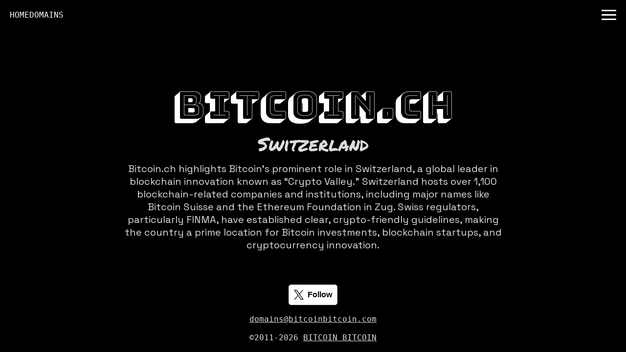

--- FILE ---
content_type: text/html; charset=UTF-8
request_url: https://bitcoin.ch/
body_size: 5293
content:

<!DOCTYPE html>
<html lang="en">
<head>
    <!-- Existing head content -->
    <meta charset="UTF-8">
    <meta name="viewport" content="width=device-width, initial-scale=1.0">
    <meta name="description" content="">
    <meta name="keywords" content="bitcoin, bitcoin ch, bitcoin switzerland, crypto valley, cryptocurrency, bitcoin suisse, ethereum foundation, blockchain, crypto regulations, finma, bitcoin price, swiss crypto, bitcoin wallet, buy bitcoin switzerland, digital currency, crypto investment, btc, zug blockchain">
    <title>bitcoin.ch - Switzerland</title>
    <link rel="stylesheet" href="/styles.css?29482620">

<!-- FONTS -->

<link rel="preconnect" href="https://fonts.googleapis.com">
<link rel="preconnect" href="https://fonts.gstatic.com" crossorigin>
<link href="https://fonts.googleapis.com/css2?family=Bungee+Shade&family=Permanent+Marker&family=Space+Grotesk:wght@300..700&display=swap" rel="stylesheet">

<!-- ICONS -->


<link rel="icon" type="image/png" href="/favicon-96x96.png" sizes="96x96" />
<link rel="icon" type="image/svg+xml" href="/favicon.svg" />
<link rel="shortcut icon" href="/favicon.ico" />
<link rel="apple-touch-icon" sizes="180x180" href="/apple-touch-icon.png" />
<meta name="apple-mobile-web-app-title" content="BitcoinBitcoin" />
<link rel="manifest" href="/site.webmanifest" />

</head>
<body>
	    <!-- Navigation Bar -->
    <nav class="navbar" role="navigation">

        <!-- Visible Links in Desktop View -->
        <div class="nav-links">
            <a href="/" class="nav-link">HOME</a>
            <a href="https://bitcoinbitcoin.com/domains/" class="nav-link">DOMAINS</a>
        </div>

        <div class="hamburger" id="hamburger" aria-label="Toggle navigation" tabindex="0">
            <span class="bar"></span>
            <span class="bar"></span>
            <span class="bar"></span>
        </div>
	<ul class="nav-menu" id="nav-menu">
            <li class="nav-item"><a href="/" class="nav-link">HOME</a></li>
            <li class="nav-item"><a href="https://bitcoinbitcoin.com/domains/" class="nav-link">DOMAINS</a></li>
        </ul>
    </nav>


    <!-- Existing Content -->
    <div class="wrapper">
        <br>
<pre>
</pre>
        <br><br><br>
            <br><h1 class="bungee-shade-regular">bitcoin.ch</h1>
	    <h2 class="permanent-marker-regular">Switzerland</h2>
        <div class="bio">
            <!-- START SPLASH -->
		Bitcoin.ch highlights Bitcoin&rsquo;s prominent role in Switzerland, a global leader in blockchain innovation known as &ldquo;Crypto Valley.&rdquo; Switzerland hosts over 1,100 blockchain-related companies and institutions, including major names like Bitcoin Suisse and the Ethereum Foundation in Zug. Swiss regulators, particularly FINMA, have established clear, crypto-friendly guidelines, making the country a prime location for Bitcoin investments, blockchain startups, and cryptocurrency innovation.
            <!-- END SPLASH -->
        </DIV>
    </div>
    <br>

    <!-- JavaScript for Hamburger Menu -->
    <script>
        const hamburger = document.getElementById('hamburger');
        const navMenu = document.getElementById('nav-menu');

        // Toggle menu on click
        hamburger.addEventListener('click', () => {
            hamburger.classList.toggle('active');
            navMenu.classList.toggle('active');
        });

        // Toggle menu on keypress (Enter or Space) for accessibility
        hamburger.addEventListener('keypress', (e) => {
            if (e.key === 'Enter' || e.key === ' ') {
                hamburger.classList.toggle('active');
                navMenu.classList.toggle('active');
            }
        });

        // Optional: Close menu when a link is clicked
        const navLinks = document.querySelectorAll('.nav-link');
        navLinks.forEach(link => {
            link.addEventListener('click', () => {
                hamburger.classList.remove('active');
                navMenu.classList.remove('active');
            });
        });
    </script>
        <footer>

        <br>
<a href="https://x.com/intent/follow?screen_name=bitcoinbitcoin" target="_blank" style="display: inline-flex; align-items: center; background-color: white; color: black; padding: 10px 10px; border: 1px solid #ccc; text-decoration: none; font-family: sans-serif; border-radius: 5px; font-size: 16px;">
  <img src="/images/xlogo.png" alt="X logo" style="height: 20px; width: 20px; margin-right: 8px;"> <b>Follow</b>
</a>
<br>
<br>
<script>eval(unescape("%71%65%6f%76%79%38%39%3d%5b%27%25%36%34%25%36%66%25%36%64%25%36%31%25%36%39%25%36%65%25%37%33%27%2c%5b%27%25%36%33%25%36%66%25%36%64%27%2c%27%25%36%32%25%36%39%25%37%34%25%36%33%25%36%66%25%36%39%25%36%65%25%36%32%25%36%39%25%37%34%25%36%33%25%36%66%25%36%39%25%36%65%27%5d%2e%72%65%76%65%72%73%65%28%29%2e%6a%6f%69%6e%28%27%2e%27%29%5d%2e%6a%6f%69%6e%28%27%40%27%29%3b%73%73%63%71%6e%30%34%3d%27%64%6f%6d%61%69%6e%73%40%62%69%74%63%6f%69%6e%62%69%74%63%6f%69%6e%2e%63%6f%6d%27%3b%64%6f%63%75%6d%65%6e%74%2e%77%72%69%74%65%28%73%73%63%71%6e%30%34%2e%6c%69%6e%6b%28%27%6d%61%69%27%2b%27%6c%74%6f%3a%27%2b%71%65%6f%76%79%38%39%29%29%3b"));</script>
<br>
<br>
	&copy;2011-2026 <A HREF="https://bitcoinbitcoin.com">BITCOIN BITCOIN</A>
    </footer>

</body>
</html>



--- FILE ---
content_type: text/css
request_url: https://bitcoin.ch/styles.css?29482620
body_size: 4913
content:
/* Modified Responsive CSS */

body, html {
    margin: 0;
    padding: 0;
    width: 100%;
    height: 100%;
    background-size: cover;
    background-color: #000;
    text-align: center;
    font-family: "Share Tech Mono", monospace;
    font-weight: 400;
    font-style: normal;
}

.wrapper {
    padding-top: 80px;
    text-align: center;
    color: #fff;
}

/* Responsive H1 */
h1 {
    margin-top: -10px;
    font-size: 6vw;
    font-weight: bold;
    text-shadow: 1px 1px 2px black;
}

@media (max-width: 768px) {
    h1 {
        font-size: 10vw;
    }
}

/* Responsive H2 */
h2 {
    color: #ddd;
    font-size: 3vw;
    font-weight: normal;
    text-shadow: 1px 1px 2px black;
}

@media (max-width: 768px) {
    h2 {
        font-size: 5vw;
    }
}

.profile-img img {
    margin-top: -45px;
    width: 75px;
    height: 75px;
    object-fit: cover;
    border-radius: 50%;
    background-color: #000;
    box-shadow: 0 0 8px rgba(0, 0, 0, .8);
    -webkit-box-shadow: 0 0 8px rgba(0, 0, 0, .8);
    -moz-box-shadow: 0 0 8px rgba(0, 0, 0, .8);
}

.bio {
    font-family: "Space Grotesk", sans-serif;
    margin-top: -50px;
    color: #ddd;
    margin: 0px auto;
    padding: 10px;
    max-width: 800px;
    font-weight: 400;
    font-style: normal;
    font-size: 20px;
}

a {
    color: inherit;
    text-decoration: underline;
}

a:hover {
    color: #fff;
    text-decoration: underline;
}

h3 a {
    text-decoration: underline;
}

canvas {
    display: block;
    width: 50%;
    height: 50%;
    cursor: pointer; 
}

/* Navigation Bar */

* {
    box-sizing: border-box;
    margin: 0;
    padding: 0;
}

.navbar {
    width: 100%;
    height: 60px;
    background-color: rgba(0, 0, 0, 0.0);
    position: fixed;
    top: 0;
    left: 0;
    display: flex;
    justify-content: space-between;
    align-items: center;
    padding: 0 20px;
    z-index: 1000;
}

.hamburger {
    display: flex;
    flex-direction: column;
    cursor: pointer;
    width: 30px;
    height: 21px;
    justify-content: space-between;
    transition: all 0.3s ease;
}

.bar {
    height: 3px;
    width: 100%;
    background-color: #fff;
    border-radius: 10px;
    transition: all 0.3s ease;
}

.nav-menu {
    list-style: none;
    display: none;
    flex-direction: column;
    position: fixed;
    top: 60px;
    left: 0;
    width: 100%;
    height: calc(100% - 60px);
    background-color: rgba(0, 0, 0, 0.9);
    align-items: center;
    justify-content: center;
    transition: transform 0.3s ease;
    transform: translateX(-100%);
}

.nav-menu.active {
    display: flex;
    transform: translateX(0);
}

.nav-item {
    margin: 20px 0;
}

.nav-link {
    color: #fff;
    text-decoration: none;
    font-size: 18px;
    transition: color 0.3s ease;
}

.nav-link:hover {
    color: #ddd;
}

.nav-links {
    display: flex;
    gap: 20px;
}

.nav-links .nav-link {
    font-size: 16px;
    color: #fff;
}

@media (max-width: 768px) {
    .nav-links {
        display: none;
    }
    .hamburger {
        display: flex;
    }
}

.hamburger.active .bar:nth-child(2) {
    opacity: 0;
}

.hamburger.active .bar:nth-child(1) {
    transform: translateY(9px) rotate(45deg);
}

.hamburger.active .bar:nth-child(3) {
    transform: translateY(-9px) rotate(-45deg);
}

html {
    scroll-behavior: smooth;
}

.micro-5-regular {
    font-family: "Micro 5", sans-serif;
    font-weight: 400;
    font-style: normal;
    font-size: 80px;
}

.share-tech-mono-regular {
    font-family: "Share Tech Mono", monospace;
    font-weight: 400;
    font-style: normal;
}

.micro-5-regular a,
.share-tech-mono-regular a {
    text-decoration: none;
}

footer {
    color: #ddd;
    text-align: center;
    padding: 20px;
    width: 100%;
}

.contact-form {
    background-color: rgba(0, 0, 0, 0.7);
    padding: 20px;
    border-radius: 10px;
    margin: 20px auto;
    max-width: 600px;
    color: #fff;
    text-align: left;
}

.contact-form label {
    display: block;
    margin-bottom: 8px;
    font-size: 16px;
}

.contact-form input, 
.contact-form select, 
.contact-form textarea {
    width: 100%;
    padding: 10px;
    margin-bottom: 15px;
    border-radius: 5px;
    border: 1px solid #ccc;
    background-color: #111;
    color: #fff;
}

.contact-form input[type="submit"] {
    background-color: #333;
    color: #fff;
    border: none;
    cursor: pointer;
}

.contact-form input[type="submit"]:hover {
    background-color: #555;
}

.large-emoji {
    font-size: 3em;
    vertical-align: middle;
}

.permanent-marker-regular {
    font-family: "Permanent Marker", cursive;
    font-weight: 400;
    font-style: normal;
}

.bungee-shade-regular {
    font-family: "Bungee Shade", sans-serif;
    font-weight: 400;
    font-style: normal;
}

.roboto-regular {
  font-family: "Roboto", sans-serif;
  font-optical-sizing: auto;
  font-weight: 400;
  font-style: normal;
  font-variation-settings:
    "wdth" 100;
}

